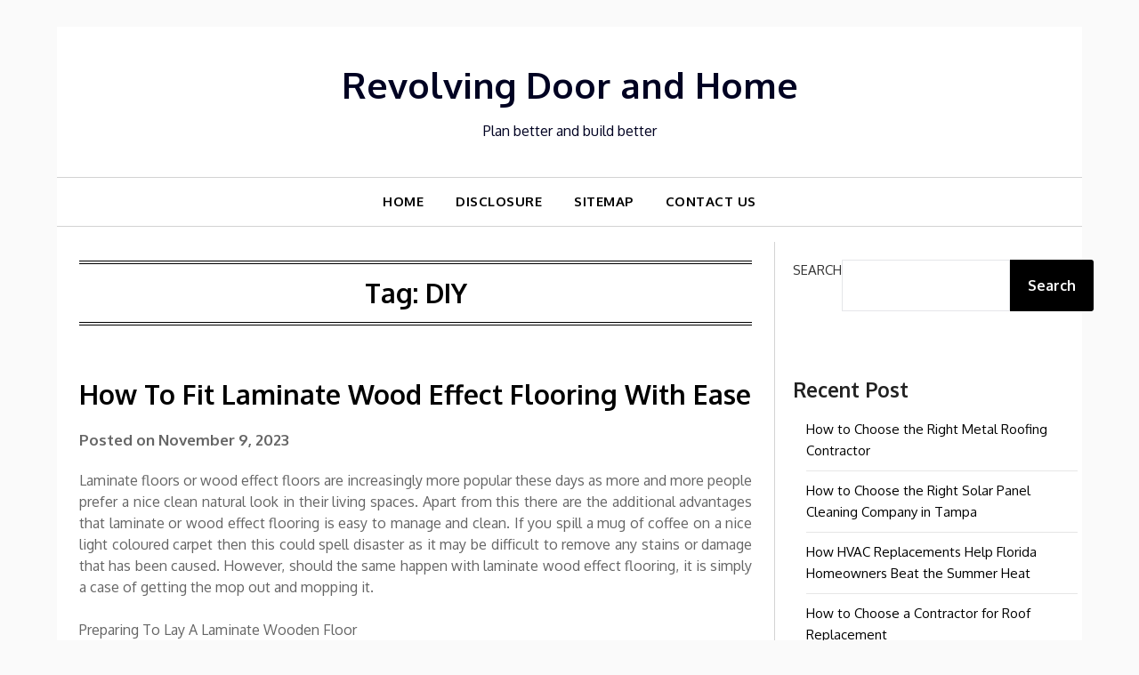

--- FILE ---
content_type: text/html; charset=UTF-8
request_url: https://www.revolvingdoor.info/tag/diy
body_size: 17064
content:
<!doctype html>
<html lang="en-US">
<head>
	<meta charset="UTF-8">
	<meta name="viewport" content="width=device-width, initial-scale=1">
	<link rel="profile" href="https://gmpg.org/xfn/11">
	<title>DIY &#8211; Revolving Door and Home</title>
<meta name='robots' content='max-image-preview:large' />
<link rel='dns-prefetch' href='//fonts.googleapis.com' />
<link rel="alternate" type="application/rss+xml" title="Revolving Door and Home &raquo; Feed" href="https://www.revolvingdoor.info/feed" />
<link rel="alternate" type="application/rss+xml" title="Revolving Door and Home &raquo; Comments Feed" href="https://www.revolvingdoor.info/comments/feed" />
<link rel="alternate" type="application/rss+xml" title="Revolving Door and Home &raquo; DIY Tag Feed" href="https://www.revolvingdoor.info/tag/diy/feed" />
<style id='wp-img-auto-sizes-contain-inline-css' type='text/css'>
img:is([sizes=auto i],[sizes^="auto," i]){contain-intrinsic-size:3000px 1500px}
/*# sourceURL=wp-img-auto-sizes-contain-inline-css */
</style>
<style id='wp-emoji-styles-inline-css' type='text/css'>

	img.wp-smiley, img.emoji {
		display: inline !important;
		border: none !important;
		box-shadow: none !important;
		height: 1em !important;
		width: 1em !important;
		margin: 0 0.07em !important;
		vertical-align: -0.1em !important;
		background: none !important;
		padding: 0 !important;
	}
/*# sourceURL=wp-emoji-styles-inline-css */
</style>
<style id='wp-block-library-inline-css' type='text/css'>
:root{--wp-block-synced-color:#7a00df;--wp-block-synced-color--rgb:122,0,223;--wp-bound-block-color:var(--wp-block-synced-color);--wp-editor-canvas-background:#ddd;--wp-admin-theme-color:#007cba;--wp-admin-theme-color--rgb:0,124,186;--wp-admin-theme-color-darker-10:#006ba1;--wp-admin-theme-color-darker-10--rgb:0,107,160.5;--wp-admin-theme-color-darker-20:#005a87;--wp-admin-theme-color-darker-20--rgb:0,90,135;--wp-admin-border-width-focus:2px}@media (min-resolution:192dpi){:root{--wp-admin-border-width-focus:1.5px}}.wp-element-button{cursor:pointer}:root .has-very-light-gray-background-color{background-color:#eee}:root .has-very-dark-gray-background-color{background-color:#313131}:root .has-very-light-gray-color{color:#eee}:root .has-very-dark-gray-color{color:#313131}:root .has-vivid-green-cyan-to-vivid-cyan-blue-gradient-background{background:linear-gradient(135deg,#00d084,#0693e3)}:root .has-purple-crush-gradient-background{background:linear-gradient(135deg,#34e2e4,#4721fb 50%,#ab1dfe)}:root .has-hazy-dawn-gradient-background{background:linear-gradient(135deg,#faaca8,#dad0ec)}:root .has-subdued-olive-gradient-background{background:linear-gradient(135deg,#fafae1,#67a671)}:root .has-atomic-cream-gradient-background{background:linear-gradient(135deg,#fdd79a,#004a59)}:root .has-nightshade-gradient-background{background:linear-gradient(135deg,#330968,#31cdcf)}:root .has-midnight-gradient-background{background:linear-gradient(135deg,#020381,#2874fc)}:root{--wp--preset--font-size--normal:16px;--wp--preset--font-size--huge:42px}.has-regular-font-size{font-size:1em}.has-larger-font-size{font-size:2.625em}.has-normal-font-size{font-size:var(--wp--preset--font-size--normal)}.has-huge-font-size{font-size:var(--wp--preset--font-size--huge)}.has-text-align-center{text-align:center}.has-text-align-left{text-align:left}.has-text-align-right{text-align:right}.has-fit-text{white-space:nowrap!important}#end-resizable-editor-section{display:none}.aligncenter{clear:both}.items-justified-left{justify-content:flex-start}.items-justified-center{justify-content:center}.items-justified-right{justify-content:flex-end}.items-justified-space-between{justify-content:space-between}.screen-reader-text{border:0;clip-path:inset(50%);height:1px;margin:-1px;overflow:hidden;padding:0;position:absolute;width:1px;word-wrap:normal!important}.screen-reader-text:focus{background-color:#ddd;clip-path:none;color:#444;display:block;font-size:1em;height:auto;left:5px;line-height:normal;padding:15px 23px 14px;text-decoration:none;top:5px;width:auto;z-index:100000}html :where(.has-border-color){border-style:solid}html :where([style*=border-top-color]){border-top-style:solid}html :where([style*=border-right-color]){border-right-style:solid}html :where([style*=border-bottom-color]){border-bottom-style:solid}html :where([style*=border-left-color]){border-left-style:solid}html :where([style*=border-width]){border-style:solid}html :where([style*=border-top-width]){border-top-style:solid}html :where([style*=border-right-width]){border-right-style:solid}html :where([style*=border-bottom-width]){border-bottom-style:solid}html :where([style*=border-left-width]){border-left-style:solid}html :where(img[class*=wp-image-]){height:auto;max-width:100%}:where(figure){margin:0 0 1em}html :where(.is-position-sticky){--wp-admin--admin-bar--position-offset:var(--wp-admin--admin-bar--height,0px)}@media screen and (max-width:600px){html :where(.is-position-sticky){--wp-admin--admin-bar--position-offset:0px}}

/*# sourceURL=wp-block-library-inline-css */
</style><style id='wp-block-archives-inline-css' type='text/css'>
.wp-block-archives{box-sizing:border-box}.wp-block-archives-dropdown label{display:block}
/*# sourceURL=https://www.revolvingdoor.info/wp-includes/blocks/archives/style.min.css */
</style>
<style id='wp-block-heading-inline-css' type='text/css'>
h1:where(.wp-block-heading).has-background,h2:where(.wp-block-heading).has-background,h3:where(.wp-block-heading).has-background,h4:where(.wp-block-heading).has-background,h5:where(.wp-block-heading).has-background,h6:where(.wp-block-heading).has-background{padding:1.25em 2.375em}h1.has-text-align-left[style*=writing-mode]:where([style*=vertical-lr]),h1.has-text-align-right[style*=writing-mode]:where([style*=vertical-rl]),h2.has-text-align-left[style*=writing-mode]:where([style*=vertical-lr]),h2.has-text-align-right[style*=writing-mode]:where([style*=vertical-rl]),h3.has-text-align-left[style*=writing-mode]:where([style*=vertical-lr]),h3.has-text-align-right[style*=writing-mode]:where([style*=vertical-rl]),h4.has-text-align-left[style*=writing-mode]:where([style*=vertical-lr]),h4.has-text-align-right[style*=writing-mode]:where([style*=vertical-rl]),h5.has-text-align-left[style*=writing-mode]:where([style*=vertical-lr]),h5.has-text-align-right[style*=writing-mode]:where([style*=vertical-rl]),h6.has-text-align-left[style*=writing-mode]:where([style*=vertical-lr]),h6.has-text-align-right[style*=writing-mode]:where([style*=vertical-rl]){rotate:180deg}
/*# sourceURL=https://www.revolvingdoor.info/wp-includes/blocks/heading/style.min.css */
</style>
<style id='wp-block-latest-posts-inline-css' type='text/css'>
.wp-block-latest-posts{box-sizing:border-box}.wp-block-latest-posts.alignleft{margin-right:2em}.wp-block-latest-posts.alignright{margin-left:2em}.wp-block-latest-posts.wp-block-latest-posts__list{list-style:none}.wp-block-latest-posts.wp-block-latest-posts__list li{clear:both;overflow-wrap:break-word}.wp-block-latest-posts.is-grid{display:flex;flex-wrap:wrap}.wp-block-latest-posts.is-grid li{margin:0 1.25em 1.25em 0;width:100%}@media (min-width:600px){.wp-block-latest-posts.columns-2 li{width:calc(50% - .625em)}.wp-block-latest-posts.columns-2 li:nth-child(2n){margin-right:0}.wp-block-latest-posts.columns-3 li{width:calc(33.33333% - .83333em)}.wp-block-latest-posts.columns-3 li:nth-child(3n){margin-right:0}.wp-block-latest-posts.columns-4 li{width:calc(25% - .9375em)}.wp-block-latest-posts.columns-4 li:nth-child(4n){margin-right:0}.wp-block-latest-posts.columns-5 li{width:calc(20% - 1em)}.wp-block-latest-posts.columns-5 li:nth-child(5n){margin-right:0}.wp-block-latest-posts.columns-6 li{width:calc(16.66667% - 1.04167em)}.wp-block-latest-posts.columns-6 li:nth-child(6n){margin-right:0}}:root :where(.wp-block-latest-posts.is-grid){padding:0}:root :where(.wp-block-latest-posts.wp-block-latest-posts__list){padding-left:0}.wp-block-latest-posts__post-author,.wp-block-latest-posts__post-date{display:block;font-size:.8125em}.wp-block-latest-posts__post-excerpt,.wp-block-latest-posts__post-full-content{margin-bottom:1em;margin-top:.5em}.wp-block-latest-posts__featured-image a{display:inline-block}.wp-block-latest-posts__featured-image img{height:auto;max-width:100%;width:auto}.wp-block-latest-posts__featured-image.alignleft{float:left;margin-right:1em}.wp-block-latest-posts__featured-image.alignright{float:right;margin-left:1em}.wp-block-latest-posts__featured-image.aligncenter{margin-bottom:1em;text-align:center}
/*# sourceURL=https://www.revolvingdoor.info/wp-includes/blocks/latest-posts/style.min.css */
</style>
<style id='wp-block-search-inline-css' type='text/css'>
.wp-block-search__button{margin-left:10px;word-break:normal}.wp-block-search__button.has-icon{line-height:0}.wp-block-search__button svg{height:1.25em;min-height:24px;min-width:24px;width:1.25em;fill:currentColor;vertical-align:text-bottom}:where(.wp-block-search__button){border:1px solid #ccc;padding:6px 10px}.wp-block-search__inside-wrapper{display:flex;flex:auto;flex-wrap:nowrap;max-width:100%}.wp-block-search__label{width:100%}.wp-block-search.wp-block-search__button-only .wp-block-search__button{box-sizing:border-box;display:flex;flex-shrink:0;justify-content:center;margin-left:0;max-width:100%}.wp-block-search.wp-block-search__button-only .wp-block-search__inside-wrapper{min-width:0!important;transition-property:width}.wp-block-search.wp-block-search__button-only .wp-block-search__input{flex-basis:100%;transition-duration:.3s}.wp-block-search.wp-block-search__button-only.wp-block-search__searchfield-hidden,.wp-block-search.wp-block-search__button-only.wp-block-search__searchfield-hidden .wp-block-search__inside-wrapper{overflow:hidden}.wp-block-search.wp-block-search__button-only.wp-block-search__searchfield-hidden .wp-block-search__input{border-left-width:0!important;border-right-width:0!important;flex-basis:0;flex-grow:0;margin:0;min-width:0!important;padding-left:0!important;padding-right:0!important;width:0!important}:where(.wp-block-search__input){appearance:none;border:1px solid #949494;flex-grow:1;font-family:inherit;font-size:inherit;font-style:inherit;font-weight:inherit;letter-spacing:inherit;line-height:inherit;margin-left:0;margin-right:0;min-width:3rem;padding:8px;text-decoration:unset!important;text-transform:inherit}:where(.wp-block-search__button-inside .wp-block-search__inside-wrapper){background-color:#fff;border:1px solid #949494;box-sizing:border-box;padding:4px}:where(.wp-block-search__button-inside .wp-block-search__inside-wrapper) .wp-block-search__input{border:none;border-radius:0;padding:0 4px}:where(.wp-block-search__button-inside .wp-block-search__inside-wrapper) .wp-block-search__input:focus{outline:none}:where(.wp-block-search__button-inside .wp-block-search__inside-wrapper) :where(.wp-block-search__button){padding:4px 8px}.wp-block-search.aligncenter .wp-block-search__inside-wrapper{margin:auto}.wp-block[data-align=right] .wp-block-search.wp-block-search__button-only .wp-block-search__inside-wrapper{float:right}
/*# sourceURL=https://www.revolvingdoor.info/wp-includes/blocks/search/style.min.css */
</style>
<style id='wp-block-tag-cloud-inline-css' type='text/css'>
.wp-block-tag-cloud{box-sizing:border-box}.wp-block-tag-cloud.aligncenter{justify-content:center;text-align:center}.wp-block-tag-cloud a{display:inline-block;margin-right:5px}.wp-block-tag-cloud span{display:inline-block;margin-left:5px;text-decoration:none}:root :where(.wp-block-tag-cloud.is-style-outline){display:flex;flex-wrap:wrap;gap:1ch}:root :where(.wp-block-tag-cloud.is-style-outline a){border:1px solid;font-size:unset!important;margin-right:0;padding:1ch 2ch;text-decoration:none!important}
/*# sourceURL=https://www.revolvingdoor.info/wp-includes/blocks/tag-cloud/style.min.css */
</style>
<style id='wp-block-group-inline-css' type='text/css'>
.wp-block-group{box-sizing:border-box}:where(.wp-block-group.wp-block-group-is-layout-constrained){position:relative}
/*# sourceURL=https://www.revolvingdoor.info/wp-includes/blocks/group/style.min.css */
</style>
<style id='global-styles-inline-css' type='text/css'>
:root{--wp--preset--aspect-ratio--square: 1;--wp--preset--aspect-ratio--4-3: 4/3;--wp--preset--aspect-ratio--3-4: 3/4;--wp--preset--aspect-ratio--3-2: 3/2;--wp--preset--aspect-ratio--2-3: 2/3;--wp--preset--aspect-ratio--16-9: 16/9;--wp--preset--aspect-ratio--9-16: 9/16;--wp--preset--color--black: #000000;--wp--preset--color--cyan-bluish-gray: #abb8c3;--wp--preset--color--white: #ffffff;--wp--preset--color--pale-pink: #f78da7;--wp--preset--color--vivid-red: #cf2e2e;--wp--preset--color--luminous-vivid-orange: #ff6900;--wp--preset--color--luminous-vivid-amber: #fcb900;--wp--preset--color--light-green-cyan: #7bdcb5;--wp--preset--color--vivid-green-cyan: #00d084;--wp--preset--color--pale-cyan-blue: #8ed1fc;--wp--preset--color--vivid-cyan-blue: #0693e3;--wp--preset--color--vivid-purple: #9b51e0;--wp--preset--gradient--vivid-cyan-blue-to-vivid-purple: linear-gradient(135deg,rgb(6,147,227) 0%,rgb(155,81,224) 100%);--wp--preset--gradient--light-green-cyan-to-vivid-green-cyan: linear-gradient(135deg,rgb(122,220,180) 0%,rgb(0,208,130) 100%);--wp--preset--gradient--luminous-vivid-amber-to-luminous-vivid-orange: linear-gradient(135deg,rgb(252,185,0) 0%,rgb(255,105,0) 100%);--wp--preset--gradient--luminous-vivid-orange-to-vivid-red: linear-gradient(135deg,rgb(255,105,0) 0%,rgb(207,46,46) 100%);--wp--preset--gradient--very-light-gray-to-cyan-bluish-gray: linear-gradient(135deg,rgb(238,238,238) 0%,rgb(169,184,195) 100%);--wp--preset--gradient--cool-to-warm-spectrum: linear-gradient(135deg,rgb(74,234,220) 0%,rgb(151,120,209) 20%,rgb(207,42,186) 40%,rgb(238,44,130) 60%,rgb(251,105,98) 80%,rgb(254,248,76) 100%);--wp--preset--gradient--blush-light-purple: linear-gradient(135deg,rgb(255,206,236) 0%,rgb(152,150,240) 100%);--wp--preset--gradient--blush-bordeaux: linear-gradient(135deg,rgb(254,205,165) 0%,rgb(254,45,45) 50%,rgb(107,0,62) 100%);--wp--preset--gradient--luminous-dusk: linear-gradient(135deg,rgb(255,203,112) 0%,rgb(199,81,192) 50%,rgb(65,88,208) 100%);--wp--preset--gradient--pale-ocean: linear-gradient(135deg,rgb(255,245,203) 0%,rgb(182,227,212) 50%,rgb(51,167,181) 100%);--wp--preset--gradient--electric-grass: linear-gradient(135deg,rgb(202,248,128) 0%,rgb(113,206,126) 100%);--wp--preset--gradient--midnight: linear-gradient(135deg,rgb(2,3,129) 0%,rgb(40,116,252) 100%);--wp--preset--font-size--small: 13px;--wp--preset--font-size--medium: 20px;--wp--preset--font-size--large: 36px;--wp--preset--font-size--x-large: 42px;--wp--preset--spacing--20: 0.44rem;--wp--preset--spacing--30: 0.67rem;--wp--preset--spacing--40: 1rem;--wp--preset--spacing--50: 1.5rem;--wp--preset--spacing--60: 2.25rem;--wp--preset--spacing--70: 3.38rem;--wp--preset--spacing--80: 5.06rem;--wp--preset--shadow--natural: 6px 6px 9px rgba(0, 0, 0, 0.2);--wp--preset--shadow--deep: 12px 12px 50px rgba(0, 0, 0, 0.4);--wp--preset--shadow--sharp: 6px 6px 0px rgba(0, 0, 0, 0.2);--wp--preset--shadow--outlined: 6px 6px 0px -3px rgb(255, 255, 255), 6px 6px rgb(0, 0, 0);--wp--preset--shadow--crisp: 6px 6px 0px rgb(0, 0, 0);}:where(.is-layout-flex){gap: 0.5em;}:where(.is-layout-grid){gap: 0.5em;}body .is-layout-flex{display: flex;}.is-layout-flex{flex-wrap: wrap;align-items: center;}.is-layout-flex > :is(*, div){margin: 0;}body .is-layout-grid{display: grid;}.is-layout-grid > :is(*, div){margin: 0;}:where(.wp-block-columns.is-layout-flex){gap: 2em;}:where(.wp-block-columns.is-layout-grid){gap: 2em;}:where(.wp-block-post-template.is-layout-flex){gap: 1.25em;}:where(.wp-block-post-template.is-layout-grid){gap: 1.25em;}.has-black-color{color: var(--wp--preset--color--black) !important;}.has-cyan-bluish-gray-color{color: var(--wp--preset--color--cyan-bluish-gray) !important;}.has-white-color{color: var(--wp--preset--color--white) !important;}.has-pale-pink-color{color: var(--wp--preset--color--pale-pink) !important;}.has-vivid-red-color{color: var(--wp--preset--color--vivid-red) !important;}.has-luminous-vivid-orange-color{color: var(--wp--preset--color--luminous-vivid-orange) !important;}.has-luminous-vivid-amber-color{color: var(--wp--preset--color--luminous-vivid-amber) !important;}.has-light-green-cyan-color{color: var(--wp--preset--color--light-green-cyan) !important;}.has-vivid-green-cyan-color{color: var(--wp--preset--color--vivid-green-cyan) !important;}.has-pale-cyan-blue-color{color: var(--wp--preset--color--pale-cyan-blue) !important;}.has-vivid-cyan-blue-color{color: var(--wp--preset--color--vivid-cyan-blue) !important;}.has-vivid-purple-color{color: var(--wp--preset--color--vivid-purple) !important;}.has-black-background-color{background-color: var(--wp--preset--color--black) !important;}.has-cyan-bluish-gray-background-color{background-color: var(--wp--preset--color--cyan-bluish-gray) !important;}.has-white-background-color{background-color: var(--wp--preset--color--white) !important;}.has-pale-pink-background-color{background-color: var(--wp--preset--color--pale-pink) !important;}.has-vivid-red-background-color{background-color: var(--wp--preset--color--vivid-red) !important;}.has-luminous-vivid-orange-background-color{background-color: var(--wp--preset--color--luminous-vivid-orange) !important;}.has-luminous-vivid-amber-background-color{background-color: var(--wp--preset--color--luminous-vivid-amber) !important;}.has-light-green-cyan-background-color{background-color: var(--wp--preset--color--light-green-cyan) !important;}.has-vivid-green-cyan-background-color{background-color: var(--wp--preset--color--vivid-green-cyan) !important;}.has-pale-cyan-blue-background-color{background-color: var(--wp--preset--color--pale-cyan-blue) !important;}.has-vivid-cyan-blue-background-color{background-color: var(--wp--preset--color--vivid-cyan-blue) !important;}.has-vivid-purple-background-color{background-color: var(--wp--preset--color--vivid-purple) !important;}.has-black-border-color{border-color: var(--wp--preset--color--black) !important;}.has-cyan-bluish-gray-border-color{border-color: var(--wp--preset--color--cyan-bluish-gray) !important;}.has-white-border-color{border-color: var(--wp--preset--color--white) !important;}.has-pale-pink-border-color{border-color: var(--wp--preset--color--pale-pink) !important;}.has-vivid-red-border-color{border-color: var(--wp--preset--color--vivid-red) !important;}.has-luminous-vivid-orange-border-color{border-color: var(--wp--preset--color--luminous-vivid-orange) !important;}.has-luminous-vivid-amber-border-color{border-color: var(--wp--preset--color--luminous-vivid-amber) !important;}.has-light-green-cyan-border-color{border-color: var(--wp--preset--color--light-green-cyan) !important;}.has-vivid-green-cyan-border-color{border-color: var(--wp--preset--color--vivid-green-cyan) !important;}.has-pale-cyan-blue-border-color{border-color: var(--wp--preset--color--pale-cyan-blue) !important;}.has-vivid-cyan-blue-border-color{border-color: var(--wp--preset--color--vivid-cyan-blue) !important;}.has-vivid-purple-border-color{border-color: var(--wp--preset--color--vivid-purple) !important;}.has-vivid-cyan-blue-to-vivid-purple-gradient-background{background: var(--wp--preset--gradient--vivid-cyan-blue-to-vivid-purple) !important;}.has-light-green-cyan-to-vivid-green-cyan-gradient-background{background: var(--wp--preset--gradient--light-green-cyan-to-vivid-green-cyan) !important;}.has-luminous-vivid-amber-to-luminous-vivid-orange-gradient-background{background: var(--wp--preset--gradient--luminous-vivid-amber-to-luminous-vivid-orange) !important;}.has-luminous-vivid-orange-to-vivid-red-gradient-background{background: var(--wp--preset--gradient--luminous-vivid-orange-to-vivid-red) !important;}.has-very-light-gray-to-cyan-bluish-gray-gradient-background{background: var(--wp--preset--gradient--very-light-gray-to-cyan-bluish-gray) !important;}.has-cool-to-warm-spectrum-gradient-background{background: var(--wp--preset--gradient--cool-to-warm-spectrum) !important;}.has-blush-light-purple-gradient-background{background: var(--wp--preset--gradient--blush-light-purple) !important;}.has-blush-bordeaux-gradient-background{background: var(--wp--preset--gradient--blush-bordeaux) !important;}.has-luminous-dusk-gradient-background{background: var(--wp--preset--gradient--luminous-dusk) !important;}.has-pale-ocean-gradient-background{background: var(--wp--preset--gradient--pale-ocean) !important;}.has-electric-grass-gradient-background{background: var(--wp--preset--gradient--electric-grass) !important;}.has-midnight-gradient-background{background: var(--wp--preset--gradient--midnight) !important;}.has-small-font-size{font-size: var(--wp--preset--font-size--small) !important;}.has-medium-font-size{font-size: var(--wp--preset--font-size--medium) !important;}.has-large-font-size{font-size: var(--wp--preset--font-size--large) !important;}.has-x-large-font-size{font-size: var(--wp--preset--font-size--x-large) !important;}
/*# sourceURL=global-styles-inline-css */
</style>

<style id='classic-theme-styles-inline-css' type='text/css'>
/*! This file is auto-generated */
.wp-block-button__link{color:#fff;background-color:#32373c;border-radius:9999px;box-shadow:none;text-decoration:none;padding:calc(.667em + 2px) calc(1.333em + 2px);font-size:1.125em}.wp-block-file__button{background:#32373c;color:#fff;text-decoration:none}
/*# sourceURL=/wp-includes/css/classic-themes.min.css */
</style>
<link rel='stylesheet' id='seo-optimizeio-parent-style-css' href='https://www.revolvingdoor.info/wp-content/themes/responsiveblogily/style.css?ver=6.9' type='text/css' media='all' />
<link rel='stylesheet' id='seo-optimizeio-google-fonts-css' href='//fonts.googleapis.com/css2?family=Oxygen%3Awght%40400%3B700&#038;display=swap%09&#038;ver=6.9' type='text/css' media='all' />
<link rel='stylesheet' id='font-awesome-css' href='https://www.revolvingdoor.info/wp-content/themes/responsiveblogily/css/font-awesome.min.css?ver=6.9' type='text/css' media='all' />
<link rel='stylesheet' id='responsiveblogily-style-css' href='https://www.revolvingdoor.info/wp-content/themes/seo-optimizeio/style.css?ver=6.9' type='text/css' media='all' />
<link rel='stylesheet' id='responsiveblogily-google-fonts-css' href='//fonts.googleapis.com/css?family=Lato%3A300%2C400%2C700%2C900%7CMerriweather%3A400%2C700&#038;ver=6.9' type='text/css' media='all' />
<script type="text/javascript" src="https://www.revolvingdoor.info/wp-includes/js/jquery/jquery.min.js?ver=3.7.1" id="jquery-core-js"></script>
<script type="text/javascript" src="https://www.revolvingdoor.info/wp-includes/js/jquery/jquery-migrate.min.js?ver=3.4.1" id="jquery-migrate-js"></script>
<link rel="https://api.w.org/" href="https://www.revolvingdoor.info/wp-json/" /><link rel="alternate" title="JSON" type="application/json" href="https://www.revolvingdoor.info/wp-json/wp/v2/tags/18" /><link rel="EditURI" type="application/rsd+xml" title="RSD" href="https://www.revolvingdoor.info/xmlrpc.php?rsd" />
<meta name="generator" content="WordPress 6.9" />

		<style type="text/css">
			.website-content { background: ; }
			body, .site, .swidgets-wrap h3, .post-data-text { background: ; }
			.site-title a, .site-description { color: ; }
			.site-branding { background-color:  !important; }
			.main-navigation ul li a, .main-navigation ul li .sub-arrow, .super-menu .toggle-mobile-menu,.toggle-mobile-menu:before, .mobile-menu-active .smenu-hide { color: ; }
			#smobile-menu.show .main-navigation ul ul.children.active, #smobile-menu.show .main-navigation ul ul.sub-menu.active, #smobile-menu.show .main-navigation ul li, .smenu-hide.toggle-mobile-menu.menu-toggle, #smobile-menu.show .main-navigation ul li, .primary-menu ul li ul.children li, .primary-menu ul li ul.sub-menu li, .primary-menu .pmenu, .super-menu { border-color: ; border-bottom-color: ; }
			#secondary .widget h3, #secondary .widget h3 a, #secondary .widget h4, #secondary .widget h1, #secondary .widget h2, #secondary .widget h5, #secondary .widget h6 { color: ; }
			#secondary .widget a, #secondary a, #secondary .widget li a , #secondary span.sub-arrow{ color: ; }
			#secondary, #secondary .widget, #secondary .widget p, #secondary .widget li, .widget time.rpwe-time.published { color: ; }
			#secondary .swidgets-wrap, #secondary .widget ul li, .featured-sidebar .search-field { border-color: ; }
			.site-info, .footer-column-three input.search-submit, .footer-column-three p, .footer-column-three li, .footer-column-three td, .footer-column-three th, .footer-column-three caption { color: ; }
			.footer-column-three h3, .footer-column-three h4, .footer-column-three h5, .footer-column-three h6, .footer-column-three h1, .footer-column-three h2, .footer-column-three h4, .footer-column-three h3 a { color: ; }
			.footer-column-three a, .footer-column-three li a, .footer-column-three .widget a, .footer-column-three .sub-arrow { color: ; }
			.footer-column-three h3:after { background: ; }
			.site-info, .widget ul li, .footer-column-three input.search-field, .footer-column-three input.search-submit { border-color: ; }
			.site-footer { background-color: ; }
			.featured-sidebar .widget_search input.search-submit{ background: ; }
			.archive .page-header h1, .blogposts-list h2 a, .blogposts-list h2 a:hover, .blogposts-list h2 a:active, .search-results h1.page-title { color: ; }
			.blogposts-list .post-data-text, .blogposts-list .post-data-text a{ color: ; }
			.blogposts-list p { color: ; }
			.page-numbers li a, .blogposts-list .blogpost-button { background: ; }
			.page-numbers li a, .blogposts-list .blogpost-button, span.page-numbers.dots, .page-numbers.current, .page-numbers li a:hover { color: ; }
			.archive .page-header h1, .search-results h1.page-title, .blogposts-list.fbox, span.page-numbers.dots, .page-numbers li a, .page-numbers.current { border-color: ; }
			.blogposts-list .post-data-divider { background: ; }
			.page .comments-area .comment-author, .page .comments-area .comment-author a, .page .comments-area .comments-title, .page .content-area h1, .page .content-area h2, .page .content-area h3, .page .content-area h4, .page .content-area h5, .page .content-area h6, .page .content-area th, .single  .comments-area .comment-author, .single .comments-area .comment-author a, .single .comments-area .comments-title, .single .content-area h1, .single .content-area h2, .single .content-area h3, .single .content-area h4, .single .content-area h5, .single .content-area h6, .single .content-area th, .search-no-results h1, .error404 h1 { color: ; }
			.single .post-data-text, .page .post-data-text, .page .post-data-text a, .single .post-data-text a, .comments-area .comment-meta .comment-metadata a { color: ; }
			.page .content-area p, .page article, .page .content-area table, .page .content-area dd, .page .content-area dt, .page .content-area address, .page .content-area .entry-content, .page .content-area li, .page .content-area ol, .single .content-area p, .single article, .single .content-area table, .single .content-area dd, .single .content-area dt, .single .content-area address, .single .entry-content, .single .content-area li, .single .content-area ol, .search-no-results .page-content p { color: ; }
			.single .entry-content a, .page .entry-content a, .comment-content a, .comments-area .reply a, .logged-in-as a, .comments-area .comment-respond a { color: ; }
			.comments-area p.form-submit input { background: ; }
			.error404 .page-content p, .error404 input.search-submit, .search-no-results input.search-submit { color: ; }
			.page .comments-area, .page article.fbox, .page article tr, .page .comments-area ol.comment-list ol.children li, .page .comments-area ol.comment-list .comment, .single .comments-area, .single article.fbox, .single article tr, .comments-area ol.comment-list ol.children li, .comments-area ol.comment-list .comment, .error404 main#main, .error404 .search-form label, .search-no-results .search-form label, .error404 input.search-submit, .search-no-results input.search-submit, .error404 main#main, .search-no-results section.fbox.no-results.not-found, .archive .page-header h1{ border-color: ; }
			.single .post-data-divider, .page .post-data-divider { background: ; }
			.single .comments-area p.form-submit input, .page .comments-area p.form-submit input { color: ; }
			.bottom-header-wrapper { padding-top: px; }
			.bottom-header-wrapper { padding-bottom: px; }
			.bottom-header-wrapper { background: ; }
			.bottom-header-wrapper *{ color: ; }
			.header-widget a, .header-widget li a, .header-widget i.fa { color: ; }
			.header-widget, .header-widget p, .header-widget li, .header-widget .textwidget { color: ; }
			.header-widget .widget-title, .header-widget h1, .header-widget h3, .header-widget h2, .header-widget h4, .header-widget h5, .header-widget h6{ color: ; }
			.header-widget.swidgets-wrap, .header-widget ul li, .header-widget .search-field { border-color: ; }
			.header-widgets-wrapper .swidgets-wrap{ background: ; }
			.primary-menu .pmenu, .super-menu, #smobile-menu, .primary-menu ul li ul.children, .primary-menu ul li ul.sub-menu, div#smobile-menu { background-color: ; }
			#secondary .swidgets-wrap{ background: ; }
			#secondary .swidget { border-color: ; }
			.archive article.fbox, .search-results article.fbox, .blog article.fbox { background: ; }
			.comments-area, .single article.fbox, .page article.fbox { background: ; }

			
		</style>
	
		<style type="text/css">


			.website-content { background: ; }

			body, .site, .swidgets-wrap h3, .post-data-text { background: ; }
			.site-title a, .site-description { color: ; }
			.site-branding { background-color:  !important; }
			.main-navigation ul li a, .main-navigation ul li .sub-arrow, .super-menu .toggle-mobile-menu,.toggle-mobile-menu:before, .mobile-menu-active .smenu-hide { color: ; }
			#smobile-menu.show .main-navigation ul ul.children.active, #smobile-menu.show .main-navigation ul ul.sub-menu.active, #smobile-menu.show .main-navigation ul li, .smenu-hide.toggle-mobile-menu.menu-toggle, #smobile-menu.show .main-navigation ul li, .primary-menu ul li ul.children li, .primary-menu ul li ul.sub-menu li, .primary-menu .pmenu, .super-menu { border-color: ; border-bottom-color: ; }
			#secondary .widget h3, #secondary .widget h3 a, #secondary .widget h4, #secondary .widget h1, #secondary .widget h2, #secondary .widget h5, #secondary .widget h6 { color: ; }
			#secondary .widget a, #secondary a, #secondary .widget li a , #secondary span.sub-arrow{ color: ; }
			#secondary, #secondary .widget, #secondary .widget p, #secondary .widget li, .widget time.rpwe-time.published { color: ; }
			#secondary .swidgets-wrap, #secondary .widget ul li, .featured-sidebar .search-field { border-color: ; }
			.site-info, .footer-column-three input.search-submit, .footer-column-three p, .footer-column-three li, .footer-column-three td, .footer-column-three th, .footer-column-three caption { color: ; }
			.footer-column-three h3, .footer-column-three h4, .footer-column-three h5, .footer-column-three h6, .footer-column-three h1, .footer-column-three h2, .footer-column-three h4, .footer-column-three h3 a { color: ; }
			.footer-column-three a, .footer-column-three li a, .footer-column-three .widget a, .footer-column-three .sub-arrow { color: ; }
			.footer-column-three h3:after { background: ; }
			.site-info, .widget ul li, .footer-column-three input.search-field, .footer-column-three input.search-submit { border-color: ; }
			.site-footer { background-color: ; }
					.featured-sidebar .widget_search input.search-submit{ background: ; }

			.archive .page-header h1, .blogposts-list h2 a, .blogposts-list h2 a:hover, .blogposts-list h2 a:active, .search-results h1.page-title { color: ; }
			.blogposts-list .post-data-text, .blogposts-list .post-data-text a{ color: ; }
			.blogposts-list p { color: ; }
			.page-numbers li a, .blogposts-list .blogpost-button { background: ; }
			.page-numbers li a, .blogposts-list .blogpost-button, span.page-numbers.dots, .page-numbers.current, .page-numbers li a:hover { color: ; }
			.archive .page-header h1, .search-results h1.page-title, .blogposts-list.fbox, span.page-numbers.dots, .page-numbers li a, .page-numbers.current { border-color: ; }
			.blogposts-list .post-data-divider { background: ; }
			.page .comments-area .comment-author, .page .comments-area .comment-author a, .page .comments-area .comments-title, .page .content-area h1, .page .content-area h2, .page .content-area h3, .page .content-area h4, .page .content-area h5, .page .content-area h6, .page .content-area th, .single  .comments-area .comment-author, .single .comments-area .comment-author a, .single .comments-area .comments-title, .single .content-area h1, .single .content-area h2, .single .content-area h3, .single .content-area h4, .single .content-area h5, .single .content-area h6, .single .content-area th, .search-no-results h1, .error404 h1 { color: ; }
			.single .post-data-text, .page .post-data-text, .page .post-data-text a, .single .post-data-text a, .comments-area .comment-meta .comment-metadata a { color: ; }
			.page .content-area p, .page article, .page .content-area table, .page .content-area dd, .page .content-area dt, .page .content-area address, .page .content-area .entry-content, .page .content-area li, .page .content-area ol, .single .content-area p, .single article, .single .content-area table, .single .content-area dd, .single .content-area dt, .single .content-area address, .single .entry-content, .single .content-area li, .single .content-area ol, .search-no-results .page-content p { color: ; }
			.single .entry-content a, .page .entry-content a, .comment-content a, .comments-area .reply a, .logged-in-as a, .comments-area .comment-respond a { color: ; }
			.comments-area p.form-submit input { background: ; }
			.error404 .page-content p, .error404 input.search-submit, .search-no-results input.search-submit { color: ; }
			.page .comments-area, .page article.fbox, .page article tr, .page .comments-area ol.comment-list ol.children li, .page .comments-area ol.comment-list .comment, .single .comments-area, .single article.fbox, .single article tr, .comments-area ol.comment-list ol.children li, .comments-area ol.comment-list .comment, .error404 main#main, .error404 .search-form label, .search-no-results .search-form label, .error404 input.search-submit, .search-no-results input.search-submit, .error404 main#main, .search-no-results section.fbox.no-results.not-found, .archive .page-header h1{ border-color: ; }
			.single .post-data-divider, .page .post-data-divider { background: ; }
			.single .comments-area p.form-submit input, .page .comments-area p.form-submit input { color: ; }
			.bottom-header-wrapper { padding-top: px; }
			.bottom-header-wrapper { padding-bottom: px; }
			.bottom-header-wrapper { background: ; }
			.bottom-header-wrapper *{ color: ; }
			.header-widget a, .header-widget li a, .header-widget i.fa { color: ; }
			.header-widget, .header-widget p, .header-widget li, .header-widget .textwidget { color: ; }
			.header-widget .widget-title, .header-widget h1, .header-widget h3, .header-widget h2, .header-widget h4, .header-widget h5, .header-widget h6{ color: ; }
			.header-widget.swidgets-wrap, .header-widget ul li, .header-widget .search-field { border-color: ; }


			.header-widgets-wrapper .swidgets-wrap{ background: ; }
			.primary-menu .pmenu, .super-menu, #smobile-menu, .primary-menu ul li ul.children, .primary-menu ul li ul.sub-menu { background-color: ; }
			#secondary .swidgets-wrap{ background: ; }
			#secondary .swidget { border-color: ; }
			.archive article.fbox, .search-results article.fbox, .blog article.fbox { background: ; }


			.comments-area, .single article.fbox, .page article.fbox { background: ; }
		</style>
				<style type="text/css" id="wp-custom-css">
			 .post{ text-align: justify; 
}		</style>
		</head>

<body class="archive tag tag-diy tag-18 wp-theme-responsiveblogily wp-child-theme-seo-optimizeio hfeed masthead-fixed">
 
<a class="skip-link screen-reader-text" href="#content">
Skip to content</a>

	<div id="page" class="site">

		<header id="masthead" class="sheader site-header clearfix">
			<div class="content-wrap">

				
					<div class="site-branding">

													<p class="site-title"><a href="https://www.revolvingdoor.info/" rel="home">Revolving Door and Home</a></p>
														<p class="site-description">Plan better and build better</p>
							
						</div><!-- .site-branding -->

						
					</div>

					<nav id="primary-site-navigation" class="primary-menu main-navigation clearfix">

						<a href="#" id="pull" class="smenu-hide toggle-mobile-menu menu-toggle" aria-controls="secondary-menu" aria-expanded="false">Menu</a>

						<div class="content-wrap text-center">
							<div class="center-main-menu">
								<div class="menu-menu-container"><ul id="primary-menu" class="pmenu"><li id="menu-item-18" class="menu-item menu-item-type-custom menu-item-object-custom menu-item-home menu-item-18"><a href="https://www.revolvingdoor.info/">HOME</a></li>
<li id="menu-item-20" class="menu-item menu-item-type-post_type menu-item-object-page menu-item-20"><a href="https://www.revolvingdoor.info/disclosure">DISCLOSURE</a></li>
<li id="menu-item-21" class="menu-item menu-item-type-post_type menu-item-object-page menu-item-21"><a href="https://www.revolvingdoor.info/sitemap">SITEMAP</a></li>
<li id="menu-item-19" class="menu-item menu-item-type-post_type menu-item-object-page menu-item-19"><a href="https://www.revolvingdoor.info/contact-us">CONTACT US</a></li>
</ul></div>								</div>
							</div>

						</nav><!-- #primary-site-navigation -->
						<div class="content-wrap">

							<div class="super-menu clearfix">
								<div class="super-menu-inner">
									<a href="#" id="pull" class="toggle-mobile-menu menu-toggle" aria-controls="secondary-menu" aria-expanded="false">Menu</a>
								</div>
							</div>
						</div>
						<div id="mobile-menu-overlay"></div>

					</header>
					<!-- Image banner -->
					
					<!-- Image banner -->

					<div id="content" class="site-content clearfix">
						<div class="content-wrap">
							<div class="website-content">

	<div id="primary" class="featured-content content-area">
		<main id="main" class="site-main">

		
			<header class="fbox page-header">
				<h1 class="page-title">Tag: <span>DIY</span></h1>			</header><!-- .page-header -->

			<article id="post-262" class="posts-entry fbox blogposts-list post-262 post type-post status-publish format-standard hentry category-home-improvement tag-diy tag-dpm">
	
	<header class="entry-header">
		<h2 class="entry-title"><a href="https://www.revolvingdoor.info/how-to-fit-laminate-wood-effect-flooring-with-ease" rel="bookmark">How To Fit Laminate Wood Effect Flooring With Ease</a></h2>		<div class="entry-meta">
			<div class="blog-data-wrapper">
				<div class="post-data-divider"></div>
				<div class="post-data-positioning">
					<div class="post-data-text">
						<span class="posted-on">Posted on <a href="https://www.revolvingdoor.info/how-to-fit-laminate-wood-effect-flooring-with-ease" rel="bookmark"><time class="entry-date published" datetime="2023-11-09T08:59:30+00:00">November 9, 2023</time><time class="updated" datetime="2022-07-06T10:29:59+00:00">July 6, 2022</time></a></span><span class="byline"> by <span class="author vcard"><a class="url fn n" href="https://www.revolvingdoor.info/author/yfa7k1">Will Turner</a></span></span>					</div>
				</div>
			</div>
		</div><!-- .entry-meta -->
			</header><!-- .entry-header -->

	<div class="entry-content">
		<p>Laminate floors or wood effect floors are increasingly more popular these days as more and more people prefer a nice clean natural look in their living spaces. Apart from this there are the additional advantages that laminate or wood effect flooring is easy to manage and clean. If you spill a mug of coffee on a nice light coloured carpet then this could spell disaster as it may be difficult to remove any stains or damage that has been caused. However, should the same happen with laminate wood effect flooring, it is simply a case of getting the mop out and mopping it.</p>
<p> Preparing To Lay A Laminate Wooden Floor</p>
<p> Preparation is the key to laying a wooden floor successfully. Before you even consider laying the floor, you must totally prepare the surface that it is to be laid on ensuring it is as level as possible with any protrusions such as nails etc, being removed prior. Many people lay &hellip;</p>			<div>
				<a href="https://www.revolvingdoor.info/how-to-fit-laminate-wood-effect-flooring-with-ease" class="blogpost-button">Read more</a>
			</div>
		</div><!-- .entry-content -->


	</article><!-- #post-262 -->
<article id="post-218" class="posts-entry fbox blogposts-list post-218 post type-post status-publish format-standard hentry category-home-improvement tag-diy tag-tv">
	
	<header class="entry-header">
		<h2 class="entry-title"><a href="https://www.revolvingdoor.info/get-the-best-brushed-and-oiled-oak-flooring-for-your-home" rel="bookmark">Get The Best Brushed And Oiled Oak Flooring For Your Home</a></h2>		<div class="entry-meta">
			<div class="blog-data-wrapper">
				<div class="post-data-divider"></div>
				<div class="post-data-positioning">
					<div class="post-data-text">
						<span class="posted-on">Posted on <a href="https://www.revolvingdoor.info/get-the-best-brushed-and-oiled-oak-flooring-for-your-home" rel="bookmark"><time class="entry-date published" datetime="2023-09-12T10:38:24+00:00">September 12, 2023</time><time class="updated" datetime="2022-07-06T10:29:59+00:00">July 6, 2022</time></a></span><span class="byline"> by <span class="author vcard"><a class="url fn n" href="https://www.revolvingdoor.info/author/yfa7k1">Will Turner</a></span></span>					</div>
				</div>
			</div>
		</div><!-- .entry-meta -->
			</header><!-- .entry-header -->

	<div class="entry-content">
		<p>Many people tend to forget that the floor of a house is as important as the roofing and the walls. People are more worried on the size of the compound and the size of the rooms. They are worried whether these rooms are big enough to accommodate all their belongings. They are more concern on their TV sets and the space to put them. However, when it comes to worrying about the floor coating there are several things to think about.</p>
<p> The type of flooring depends much on the texture and your style. There are different kinds of flooring which you may choose from. Each flooring has a different way of maintaining it. Therefore the treatment you give to your floor will determine its lifespan. Taking good care of the floor will help you save on the maintenance and other costs that might be brought about by not taking care of it.</p>
<p> Whereas other people may risk taking a new &hellip;</p>			<div>
				<a href="https://www.revolvingdoor.info/get-the-best-brushed-and-oiled-oak-flooring-for-your-home" class="blogpost-button">Read more</a>
			</div>
		</div><!-- .entry-content -->


	</article><!-- #post-218 -->
<article id="post-244" class="posts-entry fbox blogposts-list post-244 post type-post status-publish format-standard hentry category-home-improvement tag-china tag-diy tag-wood-floor-paradise">
	
	<header class="entry-header">
		<h2 class="entry-title"><a href="https://www.revolvingdoor.info/harmonics-laminate-flooring-pergo-and-bamboo-but-what-is-laminate-flooring" rel="bookmark">Harmonics Laminate Flooring, Pergo, And Bamboo But What Is Laminate Flooring</a></h2>		<div class="entry-meta">
			<div class="blog-data-wrapper">
				<div class="post-data-divider"></div>
				<div class="post-data-positioning">
					<div class="post-data-text">
						<span class="posted-on">Posted on <a href="https://www.revolvingdoor.info/harmonics-laminate-flooring-pergo-and-bamboo-but-what-is-laminate-flooring" rel="bookmark"><time class="entry-date published" datetime="2023-08-19T15:17:20+00:00">August 19, 2023</time><time class="updated" datetime="2022-07-06T10:29:58+00:00">July 6, 2022</time></a></span><span class="byline"> by <span class="author vcard"><a class="url fn n" href="https://www.revolvingdoor.info/author/yfa7k1">Will Turner</a></span></span>					</div>
				</div>
			</div>
		</div><!-- .entry-meta -->
			</header><!-- .entry-header -->

	<div class="entry-content">
		<p>Harmonics laminate flooring can we have read, be bought at CostCo. Costco is a membership warehouse club, so the only way you&#8217;re able to purchase their Harmonics laminate flooring is to become a member. Costco is able to sell Harmonics laminate flooring at a deep discount, but often the supply is limited. Once its gone, you will not be able to quickly purchase more if you didnt initially buy enough. Also, the next time round we assume that they may use a different supplier.</p>
<p> Pergo is a the leader in both design and laminate technology. Also, Pergo has now become the leading seller of flooring in the world, so you know it is trusted worldwide. However, Pergo is only one of the more than 100 different brands of laminate flooring on the market.</p>
<p> Bamboo flooring is one of the newcomers in the flooring industry. Bamboo is more environmentally friendly than hardwood floors, and it is actually not wood. Bamboo floors &hellip;</p>			<div>
				<a href="https://www.revolvingdoor.info/harmonics-laminate-flooring-pergo-and-bamboo-but-what-is-laminate-flooring" class="blogpost-button">Read more</a>
			</div>
		</div><!-- .entry-content -->


	</article><!-- #post-244 -->
<article id="post-366" class="posts-entry fbox blogposts-list post-366 post type-post status-publish format-standard hentry category-home-improvement tag-diy tag-uv">
	
	<header class="entry-header">
		<h2 class="entry-title"><a href="https://www.revolvingdoor.info/make-your-own-dressing-room-closet" rel="bookmark">Make Your Own Dressing Room Closet</a></h2>		<div class="entry-meta">
			<div class="blog-data-wrapper">
				<div class="post-data-divider"></div>
				<div class="post-data-positioning">
					<div class="post-data-text">
						<span class="posted-on">Posted on <a href="https://www.revolvingdoor.info/make-your-own-dressing-room-closet" rel="bookmark"><time class="entry-date published" datetime="2023-07-21T08:09:02+00:00">July 21, 2023</time><time class="updated" datetime="2022-07-06T10:29:58+00:00">July 6, 2022</time></a></span><span class="byline"> by <span class="author vcard"><a class="url fn n" href="https://www.revolvingdoor.info/author/yfa7k1">Will Turner</a></span></span>					</div>
				</div>
			</div>
		</div><!-- .entry-meta -->
			</header><!-- .entry-header -->

	<div class="entry-content">
		<p>Dressing room closets are really popular in upscale townhomes and celebrity mansions. Closets like this are ornate in style and dripping with luxury. To create one in your home would give you a fabulous place to get ready for your day or that special night on the town. This can be a really fun DIY project that allows you to express your personal style and taste. These tips will help you to accumulate ideas so that you can create the dressing room closet of your dreams.</p>
<p> 1) The lighting is very important; it can make or break your closet. Many people choose to spotlight certain areas to highlight artistic features and illuminate clothing and shoes. A chandelier is almost a must! Track lighting underneath the shelves of the closet helps to give each article a special glow. </p>
<p> Windows and skylights are also popular and let in lots of natural light. Be careful not to hang clothes that could get sun &hellip;</p>			<div>
				<a href="https://www.revolvingdoor.info/make-your-own-dressing-room-closet" class="blogpost-button">Read more</a>
			</div>
		</div><!-- .entry-content -->


	</article><!-- #post-366 -->
<article id="post-122" class="posts-entry fbox blogposts-list post-122 post type-post status-publish format-standard hentry category-home-improvement tag-diy">
	
	<header class="entry-header">
		<h2 class="entry-title"><a href="https://www.revolvingdoor.info/choosing-the-right-flooring-littleton-experts-are-available" rel="bookmark">Choosing The Right Flooring Littleton Experts Are Available</a></h2>		<div class="entry-meta">
			<div class="blog-data-wrapper">
				<div class="post-data-divider"></div>
				<div class="post-data-positioning">
					<div class="post-data-text">
						<span class="posted-on">Posted on <a href="https://www.revolvingdoor.info/choosing-the-right-flooring-littleton-experts-are-available" rel="bookmark"><time class="entry-date published" datetime="2023-07-19T16:43:41+00:00">July 19, 2023</time><time class="updated" datetime="2022-07-06T10:29:58+00:00">July 6, 2022</time></a></span><span class="byline"> by <span class="author vcard"><a class="url fn n" href="https://www.revolvingdoor.info/author/yfa7k1">Will Turner</a></span></span>					</div>
				</div>
			</div>
		</div><!-- .entry-meta -->
			</header><!-- .entry-header -->

	<div class="entry-content">
		<p>When you are looking for flooring, Littleton professionals can guide you through the entire process. This way, you get high quality floors that you love that will also match your cabinetry.</p>
<p>Choosing the type of flooring you want to put in your home can be very difficult. While it may be easy to decide that you want carpet in your bedroom, it can be difficult to decide on the type of flooring you want in your kitchen, bathroom and hallways. When you are looking for flooring, Littleton professionals can help you to make some of your decisions a little easier.</p>
<p>Should you want hardwood, bamboo or tile flooring, Littleton showrooms will be the best place to start. This is so that you can talk to a professional about all of your options as well as to determine what the cost will be. Most importantly, you can see samples so that it will be easier to decide which option will work &hellip;</p>			<div>
				<a href="https://www.revolvingdoor.info/choosing-the-right-flooring-littleton-experts-are-available" class="blogpost-button">Read more</a>
			</div>
		</div><!-- .entry-content -->


	</article><!-- #post-122 -->
<article id="post-156" class="posts-entry fbox blogposts-list post-156 post type-post status-publish format-standard hentry category-home-improvement tag-diy">
	
	<header class="entry-header">
		<h2 class="entry-title"><a href="https://www.revolvingdoor.info/diy-rubber-flooring-for-home-gym" rel="bookmark">Diy Rubber Flooring For Home Gym</a></h2>		<div class="entry-meta">
			<div class="blog-data-wrapper">
				<div class="post-data-divider"></div>
				<div class="post-data-positioning">
					<div class="post-data-text">
						<span class="posted-on">Posted on <a href="https://www.revolvingdoor.info/diy-rubber-flooring-for-home-gym" rel="bookmark"><time class="entry-date published" datetime="2023-06-02T12:59:04+00:00">June 2, 2023</time><time class="updated" datetime="2022-07-06T10:29:57+00:00">July 6, 2022</time></a></span><span class="byline"> by <span class="author vcard"><a class="url fn n" href="https://www.revolvingdoor.info/author/yfa7k1">Will Turner</a></span></span>					</div>
				</div>
			</div>
		</div><!-- .entry-meta -->
			</header><!-- .entry-header -->

	<div class="entry-content">
		<p>If youre tired of going to the fitness gym and love the thought of getting a nice quality exercise in the comfort and convenience of your own home, a home gym can be perfect for you. Home gyms and fitness are really and truly two things that go hand in hand. If you are an exercise enthusiast who is looking for a way to keep yourself toned and fit, then you are definitely going to want to learn more about how you can have a home gym. To start you should first decide on the home gym flooring to use. With the many types of rubber flooring available these days, this could be a tricky task.</p>
<p> To decide which rubber flooring best matches your needs, just follow the four simple steps below:</p>
<p> First, what are your workout goals? Are you searching for a basic fitness gym and want to add a treadmill or elliptical in the side of a bedroom? &hellip;</p>			<div>
				<a href="https://www.revolvingdoor.info/diy-rubber-flooring-for-home-gym" class="blogpost-button">Read more</a>
			</div>
		</div><!-- .entry-content -->


	</article><!-- #post-156 -->
<article id="post-318" class="posts-entry fbox blogposts-list post-318 post type-post status-publish format-standard hentry category-home-improvement tag-diy">
	
	<header class="entry-header">
		<h2 class="entry-title"><a href="https://www.revolvingdoor.info/keep-the-flooring-options-simple" rel="bookmark">Keep The Flooring Options Simple</a></h2>		<div class="entry-meta">
			<div class="blog-data-wrapper">
				<div class="post-data-divider"></div>
				<div class="post-data-positioning">
					<div class="post-data-text">
						<span class="posted-on">Posted on <a href="https://www.revolvingdoor.info/keep-the-flooring-options-simple" rel="bookmark"><time class="entry-date published" datetime="2023-04-21T10:05:04+00:00">April 21, 2023</time><time class="updated" datetime="2022-07-06T10:29:57+00:00">July 6, 2022</time></a></span><span class="byline"> by <span class="author vcard"><a class="url fn n" href="https://www.revolvingdoor.info/author/yfa7k1">Will Turner</a></span></span>					</div>
				</div>
			</div>
		</div><!-- .entry-meta -->
			</header><!-- .entry-header -->

	<div class="entry-content">
		<p>There are many different types of flooring on the market these days, and sometimes it may feel that you&#8217;re spoiled for choice. However, when it comes to choosing flooring for everyday domestic needs there are really only two types of flooring that you need to look at in most cases, and these are vinyl flooring and laminate flooring. These two choices will usually give you everything you need in order to make most rooms in your house look presentable and give you some extra benefits into the bargain.</p>
<p>First off, vinyl flooring is one of the best things you can fit in either the kitchen or the bathroom. For a start it can look really good, since there are many different patterns now available in this flooring style, and also the material can be made to look like wood or even ceramic in some cases. Some vinyl floor tiles are now so realistic looking that it can fool someone into &hellip;</p>			<div>
				<a href="https://www.revolvingdoor.info/keep-the-flooring-options-simple" class="blogpost-button">Read more</a>
			</div>
		</div><!-- .entry-content -->


	</article><!-- #post-318 -->
<article id="post-83" class="posts-entry fbox blogposts-list post-83 post type-post status-publish format-standard hentry category-home-improvement tag-diy">
	
	<header class="entry-header">
		<h2 class="entry-title"><a href="https://www.revolvingdoor.info/advice-about-fitting-wooden-flooring-at-home" rel="bookmark">Advice About Fitting Wooden Flooring At Home</a></h2>		<div class="entry-meta">
			<div class="blog-data-wrapper">
				<div class="post-data-divider"></div>
				<div class="post-data-positioning">
					<div class="post-data-text">
						<span class="posted-on">Posted on <a href="https://www.revolvingdoor.info/advice-about-fitting-wooden-flooring-at-home" rel="bookmark"><time class="entry-date published" datetime="2023-03-20T11:55:17+00:00">March 20, 2023</time><time class="updated" datetime="2022-07-06T10:29:56+00:00">July 6, 2022</time></a></span><span class="byline"> by <span class="author vcard"><a class="url fn n" href="https://www.revolvingdoor.info/author/yfa7k1">Will Turner</a></span></span>					</div>
				</div>
			</div>
		</div><!-- .entry-meta -->
			</header><!-- .entry-header -->

	<div class="entry-content">
		<p>Wooden flooring when fitted properly can look fantastic in your home and with a small amount of DIY knowledge can be easy to fit yourself. Here are some tips about fitting wooden flooring that should be considered based on my own experience of fitting wooden flooring in my lounge. With a bit of graft and the right tools you will be able to get some excellent results.</p>
<p>Prior to laying it you must ensure that the surface it is going to be laid on is of adequate condition and is as flat as possible. The flatter the under-floor the better your wooden flooring is going to look. In between the original floor and the wooden flooring will be a bouncy membrane which can mask some imperfections but areas that are obviously uneven need to be fixed. Your new wooden flooring will normally be laid lengthways in the room as it gives the appearance of the room being longer and larger. &hellip;</p>			<div>
				<a href="https://www.revolvingdoor.info/advice-about-fitting-wooden-flooring-at-home" class="blogpost-button">Read more</a>
			</div>
		</div><!-- .entry-content -->


	</article><!-- #post-83 -->
<article id="post-298" class="posts-entry fbox blogposts-list post-298 post type-post status-publish format-standard hentry category-home-improvement tag-diy tag-pry-bar-carpenter tag-tradesman-services">
	
	<header class="entry-header">
		<h2 class="entry-title"><a href="https://www.revolvingdoor.info/install-laminate-flooring-like-a-pro" rel="bookmark">Install Laminate Flooring Like a Pro.</a></h2>		<div class="entry-meta">
			<div class="blog-data-wrapper">
				<div class="post-data-divider"></div>
				<div class="post-data-positioning">
					<div class="post-data-text">
						<span class="posted-on">Posted on <a href="https://www.revolvingdoor.info/install-laminate-flooring-like-a-pro" rel="bookmark"><time class="entry-date published" datetime="2023-03-01T15:04:12+00:00">March 1, 2023</time><time class="updated" datetime="2022-07-06T10:29:56+00:00">July 6, 2022</time></a></span><span class="byline"> by <span class="author vcard"><a class="url fn n" href="https://www.revolvingdoor.info/author/yfa7k1">Will Turner</a></span></span>					</div>
				</div>
			</div>
		</div><!-- .entry-meta -->
			</header><!-- .entry-header -->

	<div class="entry-content">
		<p>Calculating Flooring Materials</p>
<p> To calculate how much flooring to buy, all you really need to know is the square footage of the floor in the room you are installing the laminate flooring in. To figure the square footage multiply the length of the room times width. That works well in a sq room but what if the room is not square.</p>
<p> For complicated shapes, divide the room into sections based on simple shapes then measure each separately, write your calculations on a sheet of paper, and add them up. Add 10 percent for waste while installing and to have a few planks left over for future repairs.</p>
<p> Make a list of any new trim pieces and don&#8217;t forget transition strips if you need them where the floor covering is different.</p>
<p> Tools you will need</p>
<p> Pry Bar<br />
 Carpenter&#8217;s level<br />
 Large putty knife<br />
 Floor scraper<br />
 Belt Sander<br />
 Jamb Saw<br />
 Miter saw<br />
 Circular Saw or Table Saw<br />
 Jig Saw<br />
 Drill<br />
 Tape Measure<br />
 Plastic &hellip;</p>			<div>
				<a href="https://www.revolvingdoor.info/install-laminate-flooring-like-a-pro" class="blogpost-button">Read more</a>
			</div>
		</div><!-- .entry-content -->


	</article><!-- #post-298 -->
<article id="post-278" class="posts-entry fbox blogposts-list post-278 post type-post status-publish format-standard hentry category-home-improvement tag-diy tag-managing-director tag-painting-decorating tag-uk">
	
	<header class="entry-header">
		<h2 class="entry-title"><a href="https://www.revolvingdoor.info/how-to-protect-laminate-flooring-and-protect-yourself-with-anti-slip-dust-sheets" rel="bookmark">How To Protect Laminate Flooring And Protect Yourself With Anti Slip Dust Sheets</a></h2>		<div class="entry-meta">
			<div class="blog-data-wrapper">
				<div class="post-data-divider"></div>
				<div class="post-data-positioning">
					<div class="post-data-text">
						<span class="posted-on">Posted on <a href="https://www.revolvingdoor.info/how-to-protect-laminate-flooring-and-protect-yourself-with-anti-slip-dust-sheets" rel="bookmark"><time class="entry-date published" datetime="2023-01-21T09:39:43+00:00">January 21, 2023</time><time class="updated" datetime="2022-07-06T10:29:55+00:00">July 6, 2022</time></a></span><span class="byline"> by <span class="author vcard"><a class="url fn n" href="https://www.revolvingdoor.info/author/yfa7k1">Will Turner</a></span></span>					</div>
				</div>
			</div>
		</div><!-- .entry-meta -->
			</header><!-- .entry-header -->

	<div class="entry-content">
		<p>In an age where laminate flooring is so popular in many houses across the UK, one of the biggest problems for builders, plumbers, decorators and delivery companies is how slippery this surface can become when wet.</p>
<p> Wet, slippery laminate flooring could potentially cause severe accidents. Recent statistics from the Health &#038; Safety Executive for 2007/8 show that slipping and tripping account for 27% of accidents occurring in the Painting &#038; Decorating industry.</p>
<p> Often businesses may consider covering the area with dust sheets but these are often cumbersome, sliding upon the polished surface or posing trip hazards. </p>
<p> With these problems in mind Manchester-based company, Ernest Griffith &#038; Sons Ltd, has recently launched an innovative new anti-slip sheet designed to prevent accidents caused by slipping on highly polished floor surfaces, and protect laminate flooring, carpet, tiles and more with an innovative, reusable dust sheet. </p>
<p> This anti-slip dust sheet called Sliprotex, is a unique product is aimed at contractors carrying out any interior &hellip;</p>			<div>
				<a href="https://www.revolvingdoor.info/how-to-protect-laminate-flooring-and-protect-yourself-with-anti-slip-dust-sheets" class="blogpost-button">Read more</a>
			</div>
		</div><!-- .entry-content -->


	</article><!-- #post-278 -->
<div class="text-center">
	<nav class="navigation pagination" aria-label="Posts pagination">
		<h2 class="screen-reader-text">Posts pagination</h2>
		<div class="nav-links"><ul class='page-numbers'>
	<li><span aria-current="page" class="page-numbers current">1</span></li>
	<li><a class="page-numbers" href="https://www.revolvingdoor.info/tag/diy/page/2">2</a></li>
	<li><a class="next page-numbers" href="https://www.revolvingdoor.info/tag/diy/page/2">Next</a></li>
</ul>
</div>
	</nav></div>
		</main><!-- #main -->
	</div><!-- #primary -->


<aside id="secondary" class="featured-sidebar widget-area">
	<section id="block-10" class="fbox swidgets-wrap widget widget_block widget_search"><form role="search" method="get" action="https://www.revolvingdoor.info/" class="wp-block-search__button-outside wp-block-search__text-button wp-block-search"    ><label class="wp-block-search__label" for="wp-block-search__input-1" >Search</label><div class="wp-block-search__inside-wrapper" ><input class="wp-block-search__input" id="wp-block-search__input-1" placeholder="" value="" type="search" name="s" required /><button aria-label="Search" class="wp-block-search__button wp-element-button" type="submit" >Search</button></div></form></section><section id="block-7" class="fbox swidgets-wrap widget widget_block">
<div class="wp-block-group"><div class="wp-block-group__inner-container is-layout-flow wp-block-group-is-layout-flow">
<h2 class="wp-block-heading">Recent Post</h2>


<ul class="wp-block-latest-posts__list wp-block-latest-posts"><li><a class="wp-block-latest-posts__post-title" href="https://www.revolvingdoor.info/how-to-choose-the-right-metal-roofing-contractor">How to Choose the Right Metal Roofing Contractor</a></li>
<li><a class="wp-block-latest-posts__post-title" href="https://www.revolvingdoor.info/how-to-choose-the-right-solar-panel-cleaning-company-in-tampa">How to Choose the Right Solar Panel Cleaning Company in Tampa</a></li>
<li><a class="wp-block-latest-posts__post-title" href="https://www.revolvingdoor.info/how-hvac-replacements-help-florida-homeowners-beat-the-summer-heat">How HVAC Replacements Help Florida Homeowners Beat the Summer Heat</a></li>
<li><a class="wp-block-latest-posts__post-title" href="https://www.revolvingdoor.info/how-to-choose-a-contractor-for-roof-replacement">How to Choose a Contractor for Roof Replacement</a></li>
<li><a class="wp-block-latest-posts__post-title" href="https://www.revolvingdoor.info/how-to-spot-small-roofing-issues-before-they-become-big-problems">How to Spot Small Roofing Issues Before They Become Big Problems</a></li>
<li><a class="wp-block-latest-posts__post-title" href="https://www.revolvingdoor.info/common-causes-of-malfunctioning-garage-doors-and-how-repairs-can-prevent-such-instances">Common Causes of Malfunctioning Garage Doors-and How Repairs Can Prevent Such Instances</a></li>
<li><a class="wp-block-latest-posts__post-title" href="https://www.revolvingdoor.info/the-invisible-crisis-when-water-seeps-through-the-floors-of-singapores-homes">The Invisible Crisis: When Water Seeps Through the Floors of Singapore&#8217;s Homes</a></li>
<li><a class="wp-block-latest-posts__post-title" href="https://www.revolvingdoor.info/the-importance-of-asbestos-awareness-training">The Importance Of Asbestos Awareness Training</a></li>
<li><a class="wp-block-latest-posts__post-title" href="https://www.revolvingdoor.info/black-marks-between-the-carpet-and-the-skirting-boards">Black Marks Between The Carpet And The Skirting Boards</a></li>
<li><a class="wp-block-latest-posts__post-title" href="https://www.revolvingdoor.info/stonewood-outlet-brings-extensive-tile-flooring-program-to-new-82nd-street-location-in-south-east-portland">Stonewood Outlet Brings Extensive Tile Flooring Program To New 82nd Street Location In South East Portland</a></li>
</ul></div></div>
</section><section id="block-8" class="fbox swidgets-wrap widget widget_block">
<div class="wp-block-group"><div class="wp-block-group__inner-container is-layout-flow wp-block-group-is-layout-flow">
<h2 class="wp-block-heading">Archives</h2>


<ul class="wp-block-archives-list wp-block-archives">	<li><a href='https://www.revolvingdoor.info/2025/11'>November 2025</a></li>
	<li><a href='https://www.revolvingdoor.info/2025/10'>October 2025</a></li>
	<li><a href='https://www.revolvingdoor.info/2025/09'>September 2025</a></li>
	<li><a href='https://www.revolvingdoor.info/2025/08'>August 2025</a></li>
	<li><a href='https://www.revolvingdoor.info/2025/05'>May 2025</a></li>
	<li><a href='https://www.revolvingdoor.info/2023/11'>November 2023</a></li>
	<li><a href='https://www.revolvingdoor.info/2023/10'>October 2023</a></li>
	<li><a href='https://www.revolvingdoor.info/2023/09'>September 2023</a></li>
	<li><a href='https://www.revolvingdoor.info/2023/08'>August 2023</a></li>
	<li><a href='https://www.revolvingdoor.info/2023/07'>July 2023</a></li>
	<li><a href='https://www.revolvingdoor.info/2023/06'>June 2023</a></li>
	<li><a href='https://www.revolvingdoor.info/2023/05'>May 2023</a></li>
	<li><a href='https://www.revolvingdoor.info/2023/04'>April 2023</a></li>
	<li><a href='https://www.revolvingdoor.info/2023/03'>March 2023</a></li>
	<li><a href='https://www.revolvingdoor.info/2023/02'>February 2023</a></li>
	<li><a href='https://www.revolvingdoor.info/2023/01'>January 2023</a></li>
	<li><a href='https://www.revolvingdoor.info/2022/12'>December 2022</a></li>
	<li><a href='https://www.revolvingdoor.info/2022/11'>November 2022</a></li>
	<li><a href='https://www.revolvingdoor.info/2022/10'>October 2022</a></li>
	<li><a href='https://www.revolvingdoor.info/2022/09'>September 2022</a></li>
	<li><a href='https://www.revolvingdoor.info/2022/08'>August 2022</a></li>
	<li><a href='https://www.revolvingdoor.info/2022/07'>July 2022</a></li>
	<li><a href='https://www.revolvingdoor.info/2022/06'>June 2022</a></li>
	<li><a href='https://www.revolvingdoor.info/2022/05'>May 2022</a></li>
	<li><a href='https://www.revolvingdoor.info/2022/04'>April 2022</a></li>
</ul></div></div>
</section><section id="block-9" class="fbox swidgets-wrap widget widget_block">
<div class="wp-block-group"><div class="wp-block-group__inner-container is-layout-flow wp-block-group-is-layout-flow">
<h2 class="wp-block-heading">Tags</h2>


<p class="wp-block-tag-cloud"><a href="https://www.revolvingdoor.info/tag/ac" class="tag-cloud-link tag-link-53 tag-link-position-1" style="font-size: 10.625pt;" aria-label="AC (2 items)">AC</a>
<a href="https://www.revolvingdoor.info/tag/asia" class="tag-cloud-link tag-link-42 tag-link-position-2" style="font-size: 10.625pt;" aria-label="Asia (2 items)">Asia</a>
<a href="https://www.revolvingdoor.info/tag/australia" class="tag-cloud-link tag-link-204 tag-link-position-3" style="font-size: 10.625pt;" aria-label="Australia (2 items)">Australia</a>
<a href="https://www.revolvingdoor.info/tag/bc" class="tag-cloud-link tag-link-115 tag-link-position-4" style="font-size: 12.375pt;" aria-label="BC (3 items)">BC</a>
<a href="https://www.revolvingdoor.info/tag/brazilian-cherry" class="tag-cloud-link tag-link-200 tag-link-position-5" style="font-size: 10.625pt;" aria-label="Brazilian Cherry (2 items)">Brazilian Cherry</a>
<a href="https://www.revolvingdoor.info/tag/brazilian-walnut" class="tag-cloud-link tag-link-28 tag-link-position-6" style="font-size: 12.375pt;" aria-label="Brazilian Walnut (3 items)">Brazilian Walnut</a>
<a href="https://www.revolvingdoor.info/tag/china" class="tag-cloud-link tag-link-94 tag-link-position-7" style="font-size: 16.75pt;" aria-label="China (7 items)">China</a>
<a href="https://www.revolvingdoor.info/tag/concrete-flooring-concrete" class="tag-cloud-link tag-link-86 tag-link-position-8" style="font-size: 10.625pt;" aria-label="Concrete Flooring Concrete (2 items)">Concrete Flooring Concrete</a>
<a href="https://www.revolvingdoor.info/tag/diy" class="tag-cloud-link tag-link-18 tag-link-position-9" style="font-size: 22pt;" aria-label="DIY (17 items)">DIY</a>
<a href="https://www.revolvingdoor.info/tag/dpm" class="tag-cloud-link tag-link-163 tag-link-position-10" style="font-size: 10.625pt;" aria-label="DPM (2 items)">DPM</a>
<a href="https://www.revolvingdoor.info/tag/durability-laminate" class="tag-cloud-link tag-link-13 tag-link-position-11" style="font-size: 10.625pt;" aria-label="Durability Laminate (2 items)">Durability Laminate</a>
<a href="https://www.revolvingdoor.info/tag/europe" class="tag-cloud-link tag-link-152 tag-link-position-12" style="font-size: 10.625pt;" aria-label="Europe (2 items)">Europe</a>
<a href="https://www.revolvingdoor.info/tag/fl" class="tag-cloud-link tag-link-248 tag-link-position-13" style="font-size: 8pt;" aria-label="FL (1 item)">FL</a>
<a href="https://www.revolvingdoor.info/tag/hdf" class="tag-cloud-link tag-link-109 tag-link-position-14" style="font-size: 10.625pt;" aria-label="HDF (2 items)">HDF</a>
<a href="https://www.revolvingdoor.info/tag/hepa" class="tag-cloud-link tag-link-77 tag-link-position-15" style="font-size: 10.625pt;" aria-label="HEPA (2 items)">HEPA</a>
<a href="https://www.revolvingdoor.info/tag/india" class="tag-cloud-link tag-link-191 tag-link-position-16" style="font-size: 13.833333333333pt;" aria-label="India (4 items)">India</a>
<a href="https://www.revolvingdoor.info/tag/laminate-flooring" class="tag-cloud-link tag-link-65 tag-link-position-17" style="font-size: 15pt;" aria-label="Laminate Flooring (5 items)">Laminate Flooring</a>
<a href="https://www.revolvingdoor.info/tag/los-angeles" class="tag-cloud-link tag-link-12 tag-link-position-18" style="font-size: 12.375pt;" aria-label="Los Angeles (3 items)">Los Angeles</a>
<a href="https://www.revolvingdoor.info/tag/mdf" class="tag-cloud-link tag-link-160 tag-link-position-19" style="font-size: 10.625pt;" aria-label="MDF (2 items)">MDF</a>
<a href="https://www.revolvingdoor.info/tag/moisture-protection-it" class="tag-cloud-link tag-link-342 tag-link-position-20" style="font-size: 10.625pt;" aria-label="Moisture Protection It (2 items)">Moisture Protection It</a>
<a href="https://www.revolvingdoor.info/tag/new-york" class="tag-cloud-link tag-link-126 tag-link-position-21" style="font-size: 10.625pt;" aria-label="New York (2 items)">New York</a>
<a href="https://www.revolvingdoor.info/tag/north-america" class="tag-cloud-link tag-link-245 tag-link-position-22" style="font-size: 12.375pt;" aria-label="North America (3 items)">North America</a>
<a href="https://www.revolvingdoor.info/tag/north-american" class="tag-cloud-link tag-link-34 tag-link-position-23" style="font-size: 12.375pt;" aria-label="North American (3 items)">North American</a>
<a href="https://www.revolvingdoor.info/tag/ny" class="tag-cloud-link tag-link-287 tag-link-position-24" style="font-size: 10.625pt;" aria-label="NY (2 items)">NY</a>
<a href="https://www.revolvingdoor.info/tag/portugal" class="tag-cloud-link tag-link-183 tag-link-position-25" style="font-size: 12.375pt;" aria-label="Portugal (3 items)">Portugal</a>
<a href="https://www.revolvingdoor.info/tag/pry-bar-carpenter" class="tag-cloud-link tag-link-180 tag-link-position-26" style="font-size: 10.625pt;" aria-label="Pry Bar Carpenter (2 items)">Pry Bar Carpenter</a>
<a href="https://www.revolvingdoor.info/tag/pu" class="tag-cloud-link tag-link-54 tag-link-position-27" style="font-size: 10.625pt;" aria-label="PU (2 items)">PU</a>
<a href="https://www.revolvingdoor.info/tag/pvc" class="tag-cloud-link tag-link-98 tag-link-position-28" style="font-size: 13.833333333333pt;" aria-label="PVC (4 items)">PVC</a>
<a href="https://www.revolvingdoor.info/tag/red-oak" class="tag-cloud-link tag-link-249 tag-link-position-29" style="font-size: 10.625pt;" aria-label="Red Oak (2 items)">Red Oak</a>
<a href="https://www.revolvingdoor.info/tag/sgs" class="tag-cloud-link tag-link-153 tag-link-position-30" style="font-size: 10.625pt;" aria-label="SGS (2 items)">SGS</a>
<a href="https://www.revolvingdoor.info/tag/south-america" class="tag-cloud-link tag-link-35 tag-link-position-31" style="font-size: 10.625pt;" aria-label="South America (2 items)">South America</a>
<a href="https://www.revolvingdoor.info/tag/spain" class="tag-cloud-link tag-link-184 tag-link-position-32" style="font-size: 10.625pt;" aria-label="Spain (2 items)">Spain</a>
<a href="https://www.revolvingdoor.info/tag/sunspeed-flooring" class="tag-cloud-link tag-link-196 tag-link-position-33" style="font-size: 10.625pt;" aria-label="Sunspeed Flooring (2 items)">Sunspeed Flooring</a>
<a href="https://www.revolvingdoor.info/tag/swiftlock-laminate-flooring" class="tag-cloud-link tag-link-92 tag-link-position-34" style="font-size: 10.625pt;" aria-label="Swiftlock Laminate Flooring (2 items)">Swiftlock Laminate Flooring</a>
<a href="https://www.revolvingdoor.info/tag/sydney" class="tag-cloud-link tag-link-132 tag-link-position-35" style="font-size: 12.375pt;" aria-label="Sydney (3 items)">Sydney</a>
<a href="https://www.revolvingdoor.info/tag/tv" class="tag-cloud-link tag-link-89 tag-link-position-36" style="font-size: 13.833333333333pt;" aria-label="TV (4 items)">TV</a>
<a href="https://www.revolvingdoor.info/tag/tx" class="tag-cloud-link tag-link-67 tag-link-position-37" style="font-size: 10.625pt;" aria-label="TX (2 items)">TX</a>
<a href="https://www.revolvingdoor.info/tag/tyre-crumb" class="tag-cloud-link tag-link-229 tag-link-position-38" style="font-size: 10.625pt;" aria-label="Tyre Crumb (2 items)">Tyre Crumb</a>
<a href="https://www.revolvingdoor.info/tag/tyre-crumb-australia" class="tag-cloud-link tag-link-118 tag-link-position-39" style="font-size: 10.625pt;" aria-label="Tyre Crumb Australia (2 items)">Tyre Crumb Australia</a>
<a href="https://www.revolvingdoor.info/tag/uk" class="tag-cloud-link tag-link-124 tag-link-position-40" style="font-size: 10.625pt;" aria-label="UK (2 items)">UK</a>
<a href="https://www.revolvingdoor.info/tag/united-states" class="tag-cloud-link tag-link-57 tag-link-position-41" style="font-size: 13.833333333333pt;" aria-label="United States (4 items)">United States</a>
<a href="https://www.revolvingdoor.info/tag/uv" class="tag-cloud-link tag-link-130 tag-link-position-42" style="font-size: 15pt;" aria-label="UV (5 items)">UV</a>
<a href="https://www.revolvingdoor.info/tag/vct" class="tag-cloud-link tag-link-206 tag-link-position-43" style="font-size: 10.625pt;" aria-label="VCT (2 items)">VCT</a>
<a href="https://www.revolvingdoor.info/tag/voc" class="tag-cloud-link tag-link-55 tag-link-position-44" style="font-size: 10.625pt;" aria-label="VOC (2 items)">VOC</a>
<a href="https://www.revolvingdoor.info/tag/worldwide-industrial-enterprises" class="tag-cloud-link tag-link-288 tag-link-position-45" style="font-size: 10.625pt;" aria-label="Worldwide Industrial Enterprises (2 items)">Worldwide Industrial Enterprises</a></p></div></div>
</section><section id="magenet_widget-2" class="fbox swidgets-wrap widget widget_magenet_widget"><aside class="widget magenet_widget_box"><div class="mads-block"></div></aside></section></aside><!-- #secondary -->
<!-- wmm w --></div>
</div><!-- #content -->
</div>
<footer id="colophon" class="site-footer clearfix">

	<div class="content-wrap">
		
			
			
		</div>

		<div class="site-info">
			&copy;2026 Revolving Door and Home			<!-- Delete below lines to remove copyright from footer -->
			<span class="footer-info-right">
			 | Built using WordPress and <a href="https://superbthemes.com/responsiveblogily/" rel="nofollow noopener">Responsive Blogily</a> theme by Superb 
			</span>
			<!-- Delete above lines to remove copyright from footer -->
		</div><!-- .site-info -->
	</div>



</footer><!-- #colophon -->
</div><!-- #page -->

<div id="smobile-menu" class="mobile-only"></div>
<div id="mobile-menu-overlay"></div>

<script type="speculationrules">
{"prefetch":[{"source":"document","where":{"and":[{"href_matches":"/*"},{"not":{"href_matches":["/wp-*.php","/wp-admin/*","/wp-content/uploads/*","/wp-content/*","/wp-content/plugins/*","/wp-content/themes/seo-optimizeio/*","/wp-content/themes/responsiveblogily/*","/*\\?(.+)"]}},{"not":{"selector_matches":"a[rel~=\"nofollow\"]"}},{"not":{"selector_matches":".no-prefetch, .no-prefetch a"}}]},"eagerness":"conservative"}]}
</script>
	<script>
		/(trident|msie)/i.test(navigator.userAgent)&&document.getElementById&&window.addEventListener&&window.addEventListener("hashchange",function(){var t,e=location.hash.substring(1);/^[A-z0-9_-]+$/.test(e)&&(t=document.getElementById(e))&&(/^(?:a|select|input|button|textarea)$/i.test(t.tagName)||(t.tabIndex=-1),t.focus())},!1);
	</script>
	<script type="text/javascript" src="https://www.revolvingdoor.info/wp-content/themes/responsiveblogily/js/navigation.js?ver=20170823" id="responsiveblogily-navigation-js"></script>
<script type="text/javascript" src="https://www.revolvingdoor.info/wp-content/themes/responsiveblogily/js/skip-link-focus-fix.js?ver=20170823" id="responsiveblogily-skip-link-focus-fix-js"></script>
<script type="text/javascript" src="https://www.revolvingdoor.info/wp-content/themes/responsiveblogily/js/script.js?ver=20160720" id="responsiveblogily-script-js"></script>
<script type="text/javascript" src="https://www.revolvingdoor.info/wp-content/themes/responsiveblogily/js/jquery.flexslider.js?ver=20150423" id="responsiveblogily-flexslider-js"></script>
<script type="text/javascript" src="https://www.revolvingdoor.info/wp-content/themes/responsiveblogily/js/accessibility.js?ver=20160720" id="responsiveblogily-accessibility-js"></script>
<script id="wp-emoji-settings" type="application/json">
{"baseUrl":"https://s.w.org/images/core/emoji/17.0.2/72x72/","ext":".png","svgUrl":"https://s.w.org/images/core/emoji/17.0.2/svg/","svgExt":".svg","source":{"concatemoji":"https://www.revolvingdoor.info/wp-includes/js/wp-emoji-release.min.js?ver=6.9"}}
</script>
<script type="module">
/* <![CDATA[ */
/*! This file is auto-generated */
const a=JSON.parse(document.getElementById("wp-emoji-settings").textContent),o=(window._wpemojiSettings=a,"wpEmojiSettingsSupports"),s=["flag","emoji"];function i(e){try{var t={supportTests:e,timestamp:(new Date).valueOf()};sessionStorage.setItem(o,JSON.stringify(t))}catch(e){}}function c(e,t,n){e.clearRect(0,0,e.canvas.width,e.canvas.height),e.fillText(t,0,0);t=new Uint32Array(e.getImageData(0,0,e.canvas.width,e.canvas.height).data);e.clearRect(0,0,e.canvas.width,e.canvas.height),e.fillText(n,0,0);const a=new Uint32Array(e.getImageData(0,0,e.canvas.width,e.canvas.height).data);return t.every((e,t)=>e===a[t])}function p(e,t){e.clearRect(0,0,e.canvas.width,e.canvas.height),e.fillText(t,0,0);var n=e.getImageData(16,16,1,1);for(let e=0;e<n.data.length;e++)if(0!==n.data[e])return!1;return!0}function u(e,t,n,a){switch(t){case"flag":return n(e,"\ud83c\udff3\ufe0f\u200d\u26a7\ufe0f","\ud83c\udff3\ufe0f\u200b\u26a7\ufe0f")?!1:!n(e,"\ud83c\udde8\ud83c\uddf6","\ud83c\udde8\u200b\ud83c\uddf6")&&!n(e,"\ud83c\udff4\udb40\udc67\udb40\udc62\udb40\udc65\udb40\udc6e\udb40\udc67\udb40\udc7f","\ud83c\udff4\u200b\udb40\udc67\u200b\udb40\udc62\u200b\udb40\udc65\u200b\udb40\udc6e\u200b\udb40\udc67\u200b\udb40\udc7f");case"emoji":return!a(e,"\ud83e\u1fac8")}return!1}function f(e,t,n,a){let r;const o=(r="undefined"!=typeof WorkerGlobalScope&&self instanceof WorkerGlobalScope?new OffscreenCanvas(300,150):document.createElement("canvas")).getContext("2d",{willReadFrequently:!0}),s=(o.textBaseline="top",o.font="600 32px Arial",{});return e.forEach(e=>{s[e]=t(o,e,n,a)}),s}function r(e){var t=document.createElement("script");t.src=e,t.defer=!0,document.head.appendChild(t)}a.supports={everything:!0,everythingExceptFlag:!0},new Promise(t=>{let n=function(){try{var e=JSON.parse(sessionStorage.getItem(o));if("object"==typeof e&&"number"==typeof e.timestamp&&(new Date).valueOf()<e.timestamp+604800&&"object"==typeof e.supportTests)return e.supportTests}catch(e){}return null}();if(!n){if("undefined"!=typeof Worker&&"undefined"!=typeof OffscreenCanvas&&"undefined"!=typeof URL&&URL.createObjectURL&&"undefined"!=typeof Blob)try{var e="postMessage("+f.toString()+"("+[JSON.stringify(s),u.toString(),c.toString(),p.toString()].join(",")+"));",a=new Blob([e],{type:"text/javascript"});const r=new Worker(URL.createObjectURL(a),{name:"wpTestEmojiSupports"});return void(r.onmessage=e=>{i(n=e.data),r.terminate(),t(n)})}catch(e){}i(n=f(s,u,c,p))}t(n)}).then(e=>{for(const n in e)a.supports[n]=e[n],a.supports.everything=a.supports.everything&&a.supports[n],"flag"!==n&&(a.supports.everythingExceptFlag=a.supports.everythingExceptFlag&&a.supports[n]);var t;a.supports.everythingExceptFlag=a.supports.everythingExceptFlag&&!a.supports.flag,a.supports.everything||((t=a.source||{}).concatemoji?r(t.concatemoji):t.wpemoji&&t.twemoji&&(r(t.twemoji),r(t.wpemoji)))});
//# sourceURL=https://www.revolvingdoor.info/wp-includes/js/wp-emoji-loader.min.js
/* ]]> */
</script>
<script defer src="https://static.cloudflareinsights.com/beacon.min.js/vcd15cbe7772f49c399c6a5babf22c1241717689176015" integrity="sha512-ZpsOmlRQV6y907TI0dKBHq9Md29nnaEIPlkf84rnaERnq6zvWvPUqr2ft8M1aS28oN72PdrCzSjY4U6VaAw1EQ==" data-cf-beacon='{"version":"2024.11.0","token":"63d22f54f35b43b0873854c2ba58798d","r":1,"server_timing":{"name":{"cfCacheStatus":true,"cfEdge":true,"cfExtPri":true,"cfL4":true,"cfOrigin":true,"cfSpeedBrain":true},"location_startswith":null}}' crossorigin="anonymous"></script>
</body>
</html>
